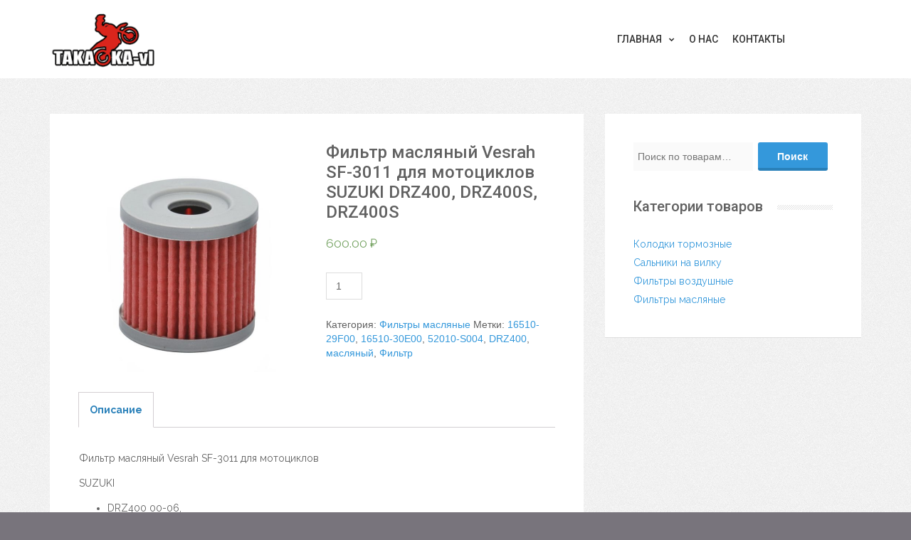

--- FILE ---
content_type: text/html; charset=UTF-8
request_url: http://takaoka-vl.ru/product/filtr-masljanyj-vesrah-sf-3011-dlja-motociklov-suzuki-drz400-drz400s-drz400s/
body_size: 7235
content:
<!DOCTYPE html>
<html lang="ru-RU">
<head>
   
<meta http-equiv="Content-Type" content="text/html; charset=UTF-8" />

<meta name="viewport" content="width=device-width, initial-scale=1.0, maximum-scale=1.2, user-scalable=yes" />

<title>Фильтр масляный Vesrah SF-3011 для мотоциклов SUZUKI DRZ400, DRZ400S, DRZ400S &#8212; takaoka-vl.ru</title>
<link rel='dns-prefetch' href='//fonts.googleapis.com' />
<link rel='dns-prefetch' href='//s.w.org' />
<link rel="alternate" type="application/rss+xml" title="takaoka-vl.ru &raquo; Лента" href="http://takaoka-vl.ru/feed/" />
<link rel="alternate" type="application/rss+xml" title="takaoka-vl.ru &raquo; Лента комментариев" href="http://takaoka-vl.ru/comments/feed/" />
		<script type="text/javascript">
			window._wpemojiSettings = {"baseUrl":"https:\/\/s.w.org\/images\/core\/emoji\/2.3\/72x72\/","ext":".png","svgUrl":"https:\/\/s.w.org\/images\/core\/emoji\/2.3\/svg\/","svgExt":".svg","source":{"concatemoji":"http:\/\/takaoka-vl.ru\/wp-includes\/js\/wp-emoji-release.min.js?ver=4.8.10"}};
			!function(a,b,c){function d(a){var b,c,d,e,f=String.fromCharCode;if(!k||!k.fillText)return!1;switch(k.clearRect(0,0,j.width,j.height),k.textBaseline="top",k.font="600 32px Arial",a){case"flag":return k.fillText(f(55356,56826,55356,56819),0,0),b=j.toDataURL(),k.clearRect(0,0,j.width,j.height),k.fillText(f(55356,56826,8203,55356,56819),0,0),c=j.toDataURL(),b!==c&&(k.clearRect(0,0,j.width,j.height),k.fillText(f(55356,57332,56128,56423,56128,56418,56128,56421,56128,56430,56128,56423,56128,56447),0,0),b=j.toDataURL(),k.clearRect(0,0,j.width,j.height),k.fillText(f(55356,57332,8203,56128,56423,8203,56128,56418,8203,56128,56421,8203,56128,56430,8203,56128,56423,8203,56128,56447),0,0),c=j.toDataURL(),b!==c);case"emoji4":return k.fillText(f(55358,56794,8205,9794,65039),0,0),d=j.toDataURL(),k.clearRect(0,0,j.width,j.height),k.fillText(f(55358,56794,8203,9794,65039),0,0),e=j.toDataURL(),d!==e}return!1}function e(a){var c=b.createElement("script");c.src=a,c.defer=c.type="text/javascript",b.getElementsByTagName("head")[0].appendChild(c)}var f,g,h,i,j=b.createElement("canvas"),k=j.getContext&&j.getContext("2d");for(i=Array("flag","emoji4"),c.supports={everything:!0,everythingExceptFlag:!0},h=0;h<i.length;h++)c.supports[i[h]]=d(i[h]),c.supports.everything=c.supports.everything&&c.supports[i[h]],"flag"!==i[h]&&(c.supports.everythingExceptFlag=c.supports.everythingExceptFlag&&c.supports[i[h]]);c.supports.everythingExceptFlag=c.supports.everythingExceptFlag&&!c.supports.flag,c.DOMReady=!1,c.readyCallback=function(){c.DOMReady=!0},c.supports.everything||(g=function(){c.readyCallback()},b.addEventListener?(b.addEventListener("DOMContentLoaded",g,!1),a.addEventListener("load",g,!1)):(a.attachEvent("onload",g),b.attachEvent("onreadystatechange",function(){"complete"===b.readyState&&c.readyCallback()})),f=c.source||{},f.concatemoji?e(f.concatemoji):f.wpemoji&&f.twemoji&&(e(f.twemoji),e(f.wpemoji)))}(window,document,window._wpemojiSettings);
		</script>
		<style type="text/css">
img.wp-smiley,
img.emoji {
	display: inline !important;
	border: none !important;
	box-shadow: none !important;
	height: 1em !important;
	width: 1em !important;
	margin: 0 .07em !important;
	vertical-align: -0.1em !important;
	background: none !important;
	padding: 0 !important;
}
</style>
<link rel='stylesheet' id='contact-form-7-css'  href='http://takaoka-vl.ru/wp-content/plugins/contact-form-7/includes/css/styles.css?ver=4.9.2' type='text/css' media='all' />
<link rel='stylesheet' id='wip_woocarousel_lite_slick.css-css'  href='http://takaoka-vl.ru/wp-content/plugins/wip-woocarousel-lite/assets/css/slick.css' type='text/css' media='all' />
<link rel='stylesheet' id='wip_woocarousel_lite_style.css-css'  href='http://takaoka-vl.ru/wp-content/plugins/wip-woocarousel-lite/assets/css/woocarousel.css' type='text/css' media='all' />
<link rel='stylesheet' id='woocommerce-layout-css'  href='http://takaoka-vl.ru/wp-content/plugins/woocommerce/assets/css/woocommerce-layout.css?ver=3.2.6' type='text/css' media='all' />
<link rel='stylesheet' id='woocommerce-smallscreen-css'  href='http://takaoka-vl.ru/wp-content/plugins/woocommerce/assets/css/woocommerce-smallscreen.css?ver=3.2.6' type='text/css' media='only screen and (max-width: 768px)' />
<link rel='stylesheet' id='woocommerce-general-css'  href='http://takaoka-vl.ru/wp-content/plugins/woocommerce/assets/css/woocommerce.css?ver=3.2.6' type='text/css' media='all' />
<link rel='stylesheet' id='bootstrap.min-css'  href='http://takaoka-vl.ru/wp-content/themes/alhena-lite/assets/css/bootstrap.min.css?ver=4.8.10' type='text/css' media='all' />
<link rel='stylesheet' id='font-awesome.min-css'  href='http://takaoka-vl.ru/wp-content/themes/alhena-lite/assets/css/font-awesome.min.css?ver=4.8.10' type='text/css' media='all' />
<link rel='stylesheet' id='prettyPhoto-css'  href='http://takaoka-vl.ru/wp-content/themes/alhena-lite/assets/css/prettyPhoto.css?ver=4.8.10' type='text/css' media='all' />
<link rel='stylesheet' id='template-css'  href='http://takaoka-vl.ru/wp-content/themes/alhena-lite/assets/css/template.css?ver=4.8.10' type='text/css' media='all' />
<link rel='stylesheet' id='woocommerce-css'  href='http://takaoka-vl.ru/wp-content/themes/alhena-lite/assets/css/woocommerce.css?ver=4.8.10' type='text/css' media='all' />
<link rel='stylesheet' id='alhenalite-style-css'  href='http://takaoka-vl.ru/wp-content/themes/alhena-lite/style.css?ver=4.8.10' type='text/css' media='all' />
<link rel='stylesheet' id='alhenalite blue-css'  href='http://takaoka-vl.ru/wp-content/themes/alhena-lite/assets/skins/blue.css?ver=4.8.10' type='text/css' media='all' />
<link rel='stylesheet' id='google-fonts-css'  href='//fonts.googleapis.com/css?family=Raleway%3A400%2C700%2C500%2C600%2C300%2C200%2C100%2C800%2C900%7CRoboto%3A400%2C700%2C400italic%2C500%2C500italic%2C300italic%2C300%2C100italic%2C100%2C700italic%2C900%2C900italic%7CKristi&#038;subset=latin%2Clatin-ext&#038;ver=4.8.10' type='text/css' media='all' />
<script type='text/javascript' src='http://takaoka-vl.ru/wp-includes/js/jquery/jquery.js?ver=1.12.4'></script>
<script type='text/javascript' src='http://takaoka-vl.ru/wp-includes/js/jquery/jquery-migrate.min.js?ver=1.4.1'></script>
<!--[if IE 8]>
<script type='text/javascript' src='http://takaoka-vl.ru/wp-content/themes/alhena-lite/assets/scripts/html5.js?ver=4.8.10'></script>
<![endif]-->
<!--[if IE 8]>
<script type='text/javascript' src='http://takaoka-vl.ru/wp-content/themes/alhena-lite/assets/scripts/selectivizr-min.js?ver=4.8.10'></script>
<![endif]-->
<link rel='https://api.w.org/' href='http://takaoka-vl.ru/wp-json/' />
<link rel="EditURI" type="application/rsd+xml" title="RSD" href="http://takaoka-vl.ru/xmlrpc.php?rsd" />
<link rel="wlwmanifest" type="application/wlwmanifest+xml" href="http://takaoka-vl.ru/wp-includes/wlwmanifest.xml" /> 
<meta name="generator" content="WordPress 4.8.10" />
<meta name="generator" content="WooCommerce 3.2.6" />
<link rel='shortlink' href='http://takaoka-vl.ru/?p=286' />
<link rel="alternate" type="application/json+oembed" href="http://takaoka-vl.ru/wp-json/oembed/1.0/embed?url=http%3A%2F%2Ftakaoka-vl.ru%2Fproduct%2Ffiltr-masljanyj-vesrah-sf-3011-dlja-motociklov-suzuki-drz400-drz400s-drz400s%2F" />
<link rel="alternate" type="text/xml+oembed" href="http://takaoka-vl.ru/wp-json/oembed/1.0/embed?url=http%3A%2F%2Ftakaoka-vl.ru%2Fproduct%2Ffiltr-masljanyj-vesrah-sf-3011-dlja-motociklov-suzuki-drz400-drz400s-drz400s%2F&#038;format=xml" />

<style type="text/css">

nav#mainmenu ul li a { font-size:14px; } nav#mainmenu ul li a { font-weight:500;}nav#mainmenu ul li a { text-transform:uppercase;}
</style>
    
	<noscript><style>.woocommerce-product-gallery{ opacity: 1 !important; }</style></noscript>
	<style type="text/css" id="custom-background-css">
body.custom-background { background-color: #78747c; }
</style>
<link rel="icon" href="http://takaoka-vl.ru/wp-content/uploads/2017/07/cropped-logo-e1499189575546-32x32.png" sizes="32x32" />
<link rel="icon" href="http://takaoka-vl.ru/wp-content/uploads/2017/07/cropped-logo-e1499189575546-192x192.png" sizes="192x192" />
<link rel="apple-touch-icon-precomposed" href="http://takaoka-vl.ru/wp-content/uploads/2017/07/cropped-logo-e1499189575546-180x180.png" />
<meta name="msapplication-TileImage" content="http://takaoka-vl.ru/wp-content/uploads/2017/07/cropped-logo-e1499189575546-270x270.png" />

</head>

<body class="product-template-default single single-product postid-286 custom-background custombody woocommerce woocommerce-page light">

<div id="wrapper">

    <header class="header" >
    
        <div class="container" >
        
            <div class="row">
            
                <div class="col-md-2" >
                
                    <div id="logo">
                            
                        <a href="http://takaoka-vl.ru" title="takaoka-vl.ru"><img src='http://takaoka-vl.ru/wp-content/uploads/2017/07/logo-e1499189575546.png' alt='logo'></a>    
                    </div>
                    
                </div>
                
				<div class="col-md-1 right">
        <section class="header-cart">
        
            <a class="cart-contents" href="http://takaoka-vl.ru/korzina/" title="View your shopping cart">
                
                <i class="fa fa-shopping-cart"></i> 
                <span class="cart-count">0</span>
    
            </a>
                        
            <div class="header-cart-widget">
            
                <div class="widget woocommerce widget_shopping_cart"><div class="widget_shopping_cart_content"></div></div>            
            </div>
            
        </section>
    
</div>
				<div class="col-md-9">
                    
                    <nav id="mainmenu">
                        
						<ul id="menu-menu-1" class="menu"><li id="menu-item-70" class="menu-item menu-item-type-post_type menu-item-object-page menu-item-home menu-item-has-children current_page_parent menu-item-70"><a href="http://takaoka-vl.ru/">Главная</a>
<ul  class="sub-menu">
	<li id="menu-item-99" class="menu-item menu-item-type-taxonomy menu-item-object-product_cat current-product-ancestor current-menu-parent current-product-parent menu-item-99"><a href="http://takaoka-vl.ru/product-category/oil-filters/">Фильтры масляные</a></li>
	<li id="menu-item-100" class="menu-item menu-item-type-taxonomy menu-item-object-product_cat menu-item-100"><a href="http://takaoka-vl.ru/product-category/break-pads/">Колодки тормозные</a></li>
</ul>
</li>
<li id="menu-item-20" class="menu-item menu-item-type-post_type menu-item-object-page menu-item-20"><a href="http://takaoka-vl.ru/o-nas/">о Нас</a></li>
<li id="menu-item-9" class="menu-item menu-item-type-post_type menu-item-object-page menu-item-9"><a href="http://takaoka-vl.ru/kontakty/">Контакты</a></li>
</ul>                    
                    </nav> 
                                   
                </div>
                
            </div>
            
        </div>
        
    </header>
	
		
	<div class="container">
	
		<div class="row">
		
			<div class="col-md-8 right-sidebar product-wrapper" >
	

		
			

<div id="product-286" class="post-286 product type-product status-publish has-post-thumbnail product_cat-oil-filters product_tag-16510-29f00 product_tag-16510-30e00 product_tag-52010-s004 product_tag-drz400 product_tag-masljanyj product_tag-filtr first instock taxable shipping-taxable purchasable product-type-simple">

	<div class="product-content">
    
	<div class="woocommerce-product-gallery woocommerce-product-gallery--with-images woocommerce-product-gallery--columns-4 images" data-columns="4" style="opacity: 0; transition: opacity .25s ease-in-out;">
	<figure class="woocommerce-product-gallery__wrapper">
		<div data-thumb="http://takaoka-vl.ru/wp-content/uploads/2017/08/51qy533AX7L._SL1200_-180x180.jpg" class="product-thumbnail woocommerce-product-gallery__image"><a data-rel="prettyPhoto[product-gallery]" href="http://takaoka-vl.ru/wp-content/uploads/2017/08/51qy533AX7L._SL1200_.jpg"><img src="http://takaoka-vl.ru/wp-content/uploads/2017/08/51qy533AX7L._SL1200_-600x600.jpg" class="attachment-shop_single size-shop_single wp-post-image" alt="" title="51qy533AX7L._SL1200_" data-caption="" data-src="http://takaoka-vl.ru/wp-content/uploads/2017/08/51qy533AX7L._SL1200_.jpg" data-large_image="http://takaoka-vl.ru/wp-content/uploads/2017/08/51qy533AX7L._SL1200_.jpg" data-large_image_data-large_image_srcset="http://takaoka-vl.ru/wp-content/uploads/2017/08/51qy533AX7L._SL1200_-600x600.jpg 600w, http://takaoka-vl.ru/wp-content/uploads/2017/08/51qy533AX7L._SL1200_-150x150.jpg 150w, http://takaoka-vl.ru/wp-content/uploads/2017/08/51qy533AX7L._SL1200_-180x180.jpg 180w, http://takaoka-vl.ru/wp-content/uploads/2017/08/51qy533AX7L._SL1200_-300x300.jpg 300w" sizes="(max-width: 600px) 100vw, 600px" /></a></div>	</figure>
</div>
	<div class="summary entry-summary">

		<h1 itemprop="name" class="product-title">Фильтр масляный Vesrah SF-3011 для мотоциклов SUZUKI DRZ400, DRZ400S, DRZ400S</h1>
<p class="price"><span class="woocommerce-Price-amount amount">600.00&nbsp;<span class="woocommerce-Price-currencySymbol">&#8381;</span></span></p>

	
	<form class="cart" method="post" enctype='multipart/form-data'>
			<div class="quantity">
		<label class="screen-reader-text" for="quantity_69706bab13dc9">Количество</label>
		<input type="number" id="quantity_69706bab13dc9" class="input-text qty text" step="1" min="1" max="" name="quantity" value="1" title="Кол-во" size="4" pattern="[0-9]*" inputmode="numeric" />
	</div>
	
		<button type="submit" name="add-to-cart" value="286" class="single_add_to_cart_button button alt">В корзину</button>

			</form>

	
<div class="product_meta">

	
	
	<span class="posted_in">Категория: <a href="http://takaoka-vl.ru/product-category/oil-filters/" rel="tag">Фильтры масляные</a></span>
	<span class="tagged_as">Метки: <a href="http://takaoka-vl.ru/product-tag/16510-29f00/" rel="tag">16510-29F00</a>, <a href="http://takaoka-vl.ru/product-tag/16510-30e00/" rel="tag">16510-30E00</a>, <a href="http://takaoka-vl.ru/product-tag/52010-s004/" rel="tag">52010-S004</a>, <a href="http://takaoka-vl.ru/product-tag/drz400/" rel="tag">DRZ400</a>, <a href="http://takaoka-vl.ru/product-tag/masljanyj/" rel="tag">масляный</a>, <a href="http://takaoka-vl.ru/product-tag/filtr/" rel="tag">Фильтр</a></span>
	
</div>


	</div><!-- .summary -->

	
	<div class="woocommerce-tabs">
		<ul class="tabs">
			
				<li class="description_tab">
					<a href="#tab-description">Описание</a>
				</li>

					</ul>
		
			<div class="panel entry-content" id="tab-description">
				<p>Фильтр масляный Vesrah SF-3011 для мотоциклов</p>
<p>SUZUKI</p>
<ul>
<li>DRZ400 00-06,</li>
<li>DRZ400E 00-07,</li>
<li>DRZ400S 00-13,</li>
<li>DRZ400SM 05-13,</li>
</ul>
<p>KAWASAKI</p>
<ul>
<li>KLX400SR 03-04</li>
</ul>
<p>квадроциклов</p>
<ul>
<li>SUZUKI LT-R450 QuadRacer 06-10,</li>
<li>LT-Z400Z QuadSport 04, 12-13</li>
</ul>
<p>OEM номер 16510-29F00, 16510-30E00, 52010-S004</p>
			</div>

			</div>


	<div class="clear"></div>
	</div>

    <div class="related-products">

	<section class="related products">

		<h2>Related products</h2>

		
<div class="clear"></div>

<div class="row masonry">
			
				
<article class="product-container masonry-element col-md-4">

	<div class="product-thumbnail">

        <img src="//takaoka-vl.ru/wp-content/uploads/16510-05240-300x300.png" class="attachment-shop_catalog size-shop_catalog wp-post-image" alt="" srcset="//takaoka-vl.ru/wp-content/uploads/16510-05240-300x300.png 300w, //takaoka-vl.ru/wp-content/uploads/16510-05240-150x150.png 150w, //takaoka-vl.ru/wp-content/uploads/16510-05240-180x180.png 180w, //takaoka-vl.ru/wp-content/uploads/16510-05240-600x600.png 600w" sizes="(max-width: 300px) 100vw, 300px" />        
	</div>

    <div class="product-content">
    
		<a href="http://takaoka-vl.ru/product/filtr-masljanyj-dlja-motociklov-suzuki-an125-vecstar-an150-vecstar/" class="woocommerce-LoopProduct-link woocommerce-loop-product__link">        
			        
 			<h3 class="product-title"><a href="http://takaoka-vl.ru/product/filtr-masljanyj-dlja-motociklov-suzuki-an125-vecstar-an150-vecstar/">Фильтр масляный для мотоциклов Suzuki AN125 Vecstar, AN150 Vecstar</a></h3>
                
			
	<span class="price"><span class="woocommerce-Price-amount amount">1 000.00&nbsp;<span class="woocommerce-Price-currencySymbol">&#8381;</span></span></span>
        
		</a><a rel="nofollow" href="/product/filtr-masljanyj-vesrah-sf-3011-dlja-motociklov-suzuki-drz400-drz400s-drz400s/?add-to-cart=8088" data-quantity="1" data-product_id="8088" data-product_sku="" class="button product_type_simple add_to_cart_button ajax_add_to_cart">В корзину</a>	
    </div>
    
</article>
			
				
<article class="product-container masonry-element col-md-4">

	<div class="product-thumbnail">

        <img src="//takaoka-vl.ru/wp-content/uploads/2017/07/PF3007_1-300x300.jpg" class="attachment-shop_catalog size-shop_catalog wp-post-image" alt="" srcset="//takaoka-vl.ru/wp-content/uploads/2017/07/PF3007_1-300x300.jpg 300w, //takaoka-vl.ru/wp-content/uploads/2017/07/PF3007_1-150x150.jpg 150w, //takaoka-vl.ru/wp-content/uploads/2017/07/PF3007_1-180x180.jpg 180w, //takaoka-vl.ru/wp-content/uploads/2017/07/PF3007_1.jpg 500w" sizes="(max-width: 300px) 100vw, 300px" />        
	</div>

    <div class="product-content">
    
		<a href="http://takaoka-vl.ru/product/pf3007/" class="woocommerce-LoopProduct-link woocommerce-loop-product__link">        
			        
 			<h3 class="product-title"><a href="http://takaoka-vl.ru/product/pf3007/">Фильтр масляный PFP PF-3007</a></h3>
                
			
	<span class="price"><span class="woocommerce-Price-amount amount">700.00&nbsp;<span class="woocommerce-Price-currencySymbol">&#8381;</span></span></span>
        
		</a><a rel="nofollow" href="/product/filtr-masljanyj-vesrah-sf-3011-dlja-motociklov-suzuki-drz400-drz400s-drz400s/?add-to-cart=114" data-quantity="1" data-product_id="114" data-product_sku="" class="button product_type_simple add_to_cart_button ajax_add_to_cart">В корзину</a>	
    </div>
    
</article>
			
				
<article class="product-container masonry-element col-md-4">

	<div class="product-thumbnail">

        <img src="//takaoka-vl.ru/wp-content/uploads/2017/07/DSC_0703-300x300.jpg" class="attachment-shop_catalog size-shop_catalog wp-post-image" alt="" srcset="//takaoka-vl.ru/wp-content/uploads/2017/07/DSC_0703-300x300.jpg 300w, //takaoka-vl.ru/wp-content/uploads/2017/07/DSC_0703-150x150.jpg 150w, //takaoka-vl.ru/wp-content/uploads/2017/07/DSC_0703-180x180.jpg 180w, //takaoka-vl.ru/wp-content/uploads/2017/07/DSC_0703-600x600.jpg 600w" sizes="(max-width: 300px) 100vw, 300px" />        
	</div>

    <div class="product-content">
    
		<a href="http://takaoka-vl.ru/product/filtr-vozdushnyj-dlja-motociklov-kawasaki-eliminator-250-kle400-kle500/" class="woocommerce-LoopProduct-link woocommerce-loop-product__link">        
			        
 			<h3 class="product-title"><a href="http://takaoka-vl.ru/product/filtr-vozdushnyj-dlja-motociklov-kawasaki-eliminator-250-kle400-kle500/">Фильтр воздушный для мотоциклов Kawasaki Eliminator 250 KLE400 KLE500</a></h3>
                
			
	<span class="price"><span class="woocommerce-Price-amount amount">2 200.00&nbsp;<span class="woocommerce-Price-currencySymbol">&#8381;</span></span></span>
        
		</a><a rel="nofollow" href="/product/filtr-masljanyj-vesrah-sf-3011-dlja-motociklov-suzuki-drz400-drz400s-drz400s/?add-to-cart=6018" data-quantity="1" data-product_id="6018" data-product_sku="" class="button product_type_simple add_to_cart_button ajax_add_to_cart">В корзину</a>	
    </div>
    
</article>
			
				
<article class="product-container masonry-element col-md-4">

	<div class="product-thumbnail">

        <img src="//takaoka-vl.ru/wp-content/uploads/2017/07/PF4004_1-300x300.jpg" class="attachment-shop_catalog size-shop_catalog wp-post-image" alt="" srcset="//takaoka-vl.ru/wp-content/uploads/2017/07/PF4004_1-300x300.jpg 300w, //takaoka-vl.ru/wp-content/uploads/2017/07/PF4004_1-150x150.jpg 150w, //takaoka-vl.ru/wp-content/uploads/2017/07/PF4004_1-180x180.jpg 180w, //takaoka-vl.ru/wp-content/uploads/2017/07/PF4004_1.jpg 500w" sizes="(max-width: 300px) 100vw, 300px" />        
	</div>

    <div class="product-content">
    
		<a href="http://takaoka-vl.ru/product/filtr-masljanyj-pfp-pf4004/" class="woocommerce-LoopProduct-link woocommerce-loop-product__link">        
			        
 			<h3 class="product-title"><a href="http://takaoka-vl.ru/product/filtr-masljanyj-pfp-pf4004/">Фильтр масляный PFP PF-4004</a></h3>
                
			
	<span class="price"><span class="woocommerce-Price-amount amount">600.00&nbsp;<span class="woocommerce-Price-currencySymbol">&#8381;</span></span></span>
        
		</a><a rel="nofollow" href="/product/filtr-masljanyj-vesrah-sf-3011-dlja-motociklov-suzuki-drz400-drz400s-drz400s/?add-to-cart=277" data-quantity="1" data-product_id="277" data-product_sku="" class="button product_type_simple add_to_cart_button ajax_add_to_cart">В корзину</a>	
    </div>
    
</article>
			
		
</div>
	</section>

    
	</div>
    
</div><!-- #product-286 -->


		
		
			</div>
			
			
	<div class="col-md-4">
                
		<div class="row">
            
			<div id="sidebar" class="col-md-12">
                        
				<div class="sidebar-box">

					<div id="woocommerce_product_search-2" class="post-article widget-box woocommerce widget_product_search"><form role="search" method="get" class="woocommerce-product-search" action="http://takaoka-vl.ru/">
	<label class="screen-reader-text" for="woocommerce-product-search-field-0">Искать:</label>
	<input type="search" id="woocommerce-product-search-field-0" class="search-field" placeholder="Поиск по товарам&hellip;" value="" name="s" />
	<input type="submit" value="Поиск" />
	<input type="hidden" name="post_type" value="product" />
</form>
</div><div id="woocommerce_product_categories-2" class="post-article widget-box woocommerce widget_product_categories"><header class="title"><div class="line"><h3>Категории товаров</h3></div></header><ul class="product-categories"><li class="cat-item cat-item-18"><a href="http://takaoka-vl.ru/product-category/break-pads/">Колодки тормозные</a></li>
<li class="cat-item cat-item-21"><a href="http://takaoka-vl.ru/product-category/oil-seal/">Сальники на вилку</a></li>
<li class="cat-item cat-item-19"><a href="http://takaoka-vl.ru/product-category/air-elements/">Фильтры воздушные</a></li>
<li class="cat-item cat-item-17 current-cat"><a href="http://takaoka-vl.ru/product-category/oil-filters/">Фильтры масляные</a></li>
</ul></div>
				</div>
                        
			</div>
            
		</div>
                    
	</div>
    
	
		</div>
		
	</div>
    
	
		<script type="text/javascript">
	
			jQuery.noConflict()(function($){
						
				function wip_masonry() {
							
					if ( $(window).width() >= 992 ) {
	
						$('.row.masonry').imagesLoaded(function () {
	
							$('.row.masonry').masonry({
								itemSelector: '.masonry-element',
								isAnimated: true
							});
	
						});
		
					} 
								
					else {
								
						$('.row.masonry').masonry( 'destroy' );
		
					}
		
				}
						
				$(window).resize(function(){
					wip_masonry();
				});
							
				$(window).load(function($) {
					wip_masonry();
				});
					
			});
						
		</script>
		
    
    <!-- FOOTER WIDGET -->

    <section id="footer-box" >
        <div class="container">
            <div class="row">

			
            </div>
        </div>
    </section>

	<!--  END FOOTER WIDGET -->


    <footer id="footer">
       
        <div class="container">
        
             <div class="row copyright" >
             
                <div class="col-md-6" >
                
                    <p>
                    
                                                  Copyright takaoka-vl.ru 2026 
                         
                       <a href="tel:79025576964" style="margin-left: 20px; margin-right: 20px;">+7-902-557-69-64</a>
                       <a href="mailto:info@takaoka-vl.ru">info@takaoka-vl.ru</a>
                    </p>
                
                </div>
                
                <div class="col-md-6" >
                    
                    <div class="socials">  </div>
    
                </div>
            
            </div>
        
        </div>
    
    </footer>

</div>

<script type="application/ld+json">{"@context":"https:\/\/schema.org\/","@type":"Product","@id":"http:\/\/takaoka-vl.ru\/product\/filtr-masljanyj-vesrah-sf-3011-dlja-motociklov-suzuki-drz400-drz400s-drz400s\/","name":"\u0424\u0438\u043b\u044c\u0442\u0440 \u043c\u0430\u0441\u043b\u044f\u043d\u044b\u0439 Vesrah SF-3011 \u0434\u043b\u044f \u043c\u043e\u0442\u043e\u0446\u0438\u043a\u043b\u043e\u0432 SUZUKI DRZ400, DRZ400S, DRZ400S","image":"http:\/\/takaoka-vl.ru\/wp-content\/uploads\/2017\/08\/51qy533AX7L._SL1200_.jpg","description":"\u0424\u0438\u043b\u044c\u0442\u0440 \u043c\u0430\u0441\u043b\u044f\u043d\u044b\u0439 Vesrah SF-3011 \u0434\u043b\u044f \u043c\u043e\u0442\u043e\u0446\u0438\u043a\u043b\u043e\u0432 SUZUKI DRZ400 00-06, DRZ400E 00-07, DRZ400S 00-13, DRZ400SM 05-13, KAWASAKI KLX400SR 03-04 \u043a\u0432\u0430\u0434\u0440\u043e\u0446\u0438\u043a\u043b\u043e\u0432 SUZUKI LT-R450 QuadRacer 06-10, LT-Z400Z QuadSport 04, 12-13 OEM \u043d\u043e\u043c\u0435\u0440 16510-29F00, 16510-30E00, 52010-S004","sku":"","offers":[{"@type":"Offer","price":"600.00","priceCurrency":"RUB","availability":"https:\/\/schema.org\/InStock","url":"http:\/\/takaoka-vl.ru\/product\/filtr-masljanyj-vesrah-sf-3011-dlja-motociklov-suzuki-drz400-drz400s-drz400s\/","seller":{"@type":"Organization","name":"takaoka-vl.ru","url":"http:\/\/takaoka-vl.ru"}}]}</script><script type='text/javascript'>
/* <![CDATA[ */
var wpcf7 = {"apiSettings":{"root":"http:\/\/takaoka-vl.ru\/wp-json\/contact-form-7\/v1","namespace":"contact-form-7\/v1"},"recaptcha":{"messages":{"empty":"\u041f\u043e\u0436\u0430\u043b\u0443\u0439\u0441\u0442\u0430, \u043f\u043e\u0434\u0442\u0432\u0435\u0440\u0434\u0438\u0442\u0435, \u0447\u0442\u043e \u0432\u044b \u043d\u0435 \u0440\u043e\u0431\u043e\u0442."}}};
/* ]]> */
</script>
<script type='text/javascript' src='http://takaoka-vl.ru/wp-content/plugins/contact-form-7/includes/js/scripts.js?ver=4.9.2'></script>
<script type='text/javascript' src='http://takaoka-vl.ru/wp-content/plugins/wip-woocarousel-lite/assets/js/jquery.slick.min.js?ver=4.8.10'></script>
<script type='text/javascript' src='http://takaoka-vl.ru/wp-content/plugins/wip-woocarousel-lite/assets/js/woocarousel.js?ver=4.8.10'></script>
<script type='text/javascript'>
/* <![CDATA[ */
var wc_add_to_cart_params = {"ajax_url":"\/wp-admin\/admin-ajax.php","wc_ajax_url":"http:\/\/takaoka-vl.ru\/?wc-ajax=%%endpoint%%","i18n_view_cart":"\u041f\u0440\u043e\u0441\u043c\u043e\u0442\u0440 \u043a\u043e\u0440\u0437\u0438\u043d\u044b","cart_url":"http:\/\/takaoka-vl.ru\/korzina\/","is_cart":"","cart_redirect_after_add":"no"};
/* ]]> */
</script>
<script type='text/javascript' src='http://takaoka-vl.ru/wp-content/plugins/woocommerce/assets/js/frontend/add-to-cart.min.js?ver=3.2.6'></script>
<script type='text/javascript'>
/* <![CDATA[ */
var wc_single_product_params = {"i18n_required_rating_text":"\u041f\u043e\u0436\u0430\u043b\u0443\u0439\u0441\u0442\u0430, \u043f\u043e\u0441\u0442\u0430\u0432\u044c\u0442\u0435 \u043e\u0446\u0435\u043d\u043a\u0443","review_rating_required":"yes","flexslider":{"rtl":false,"animation":"slide","smoothHeight":true,"directionNav":false,"controlNav":"thumbnails","slideshow":false,"animationSpeed":500,"animationLoop":false,"allowOneSlide":false},"zoom_enabled":"","photoswipe_enabled":"","photoswipe_options":{"shareEl":false,"closeOnScroll":false,"history":false,"hideAnimationDuration":0,"showAnimationDuration":0},"flexslider_enabled":""};
/* ]]> */
</script>
<script type='text/javascript' src='http://takaoka-vl.ru/wp-content/plugins/woocommerce/assets/js/frontend/single-product.min.js?ver=3.2.6'></script>
<script type='text/javascript' src='http://takaoka-vl.ru/wp-content/plugins/woocommerce/assets/js/jquery-blockui/jquery.blockUI.min.js?ver=2.70'></script>
<script type='text/javascript' src='http://takaoka-vl.ru/wp-content/plugins/woocommerce/assets/js/js-cookie/js.cookie.min.js?ver=2.1.4'></script>
<script type='text/javascript'>
/* <![CDATA[ */
var woocommerce_params = {"ajax_url":"\/wp-admin\/admin-ajax.php","wc_ajax_url":"http:\/\/takaoka-vl.ru\/?wc-ajax=%%endpoint%%"};
/* ]]> */
</script>
<script type='text/javascript' src='http://takaoka-vl.ru/wp-content/plugins/woocommerce/assets/js/frontend/woocommerce.min.js?ver=3.2.6'></script>
<script type='text/javascript'>
/* <![CDATA[ */
var wc_cart_fragments_params = {"ajax_url":"\/wp-admin\/admin-ajax.php","wc_ajax_url":"http:\/\/takaoka-vl.ru\/?wc-ajax=%%endpoint%%","fragment_name":"wc_fragments_34ecb358fa0a6dfb0b854db4d3650e08"};
/* ]]> */
</script>
<script type='text/javascript' src='http://takaoka-vl.ru/wp-content/plugins/woocommerce/assets/js/frontend/cart-fragments.min.js?ver=3.2.6'></script>
<script type='text/javascript' src='http://takaoka-vl.ru/wp-includes/js/comment-reply.min.js?ver=4.8.10'></script>
<script type='text/javascript' src='http://takaoka-vl.ru/wp-includes/js/jquery/ui/core.min.js?ver=1.11.4'></script>
<script type='text/javascript' src='http://takaoka-vl.ru/wp-includes/js/jquery/ui/widget.min.js?ver=1.11.4'></script>
<script type='text/javascript' src='http://takaoka-vl.ru/wp-includes/js/jquery/ui/tabs.min.js?ver=1.11.4'></script>
<script type='text/javascript' src='http://takaoka-vl.ru/wp-includes/js/imagesloaded.min.js?ver=3.2.0'></script>
<script type='text/javascript' src='http://takaoka-vl.ru/wp-includes/js/masonry.min.js?ver=3.3.2'></script>
<script type='text/javascript' src='http://takaoka-vl.ru/wp-content/themes/alhena-lite/assets/js/jquery.easing.1.3.js?ver=4.8.10'></script>
<script type='text/javascript' src='http://takaoka-vl.ru/wp-content/themes/alhena-lite/assets/js/jquery.prettyPhoto.js?ver=4.8.10'></script>
<script type='text/javascript' src='http://takaoka-vl.ru/wp-content/themes/alhena-lite/assets/js/jquery.tinynav.js?ver=4.8.10'></script>
<script type='text/javascript' src='http://takaoka-vl.ru/wp-content/themes/alhena-lite/assets/js/jquery.tipsy.js?ver=4.8.10'></script>
<script type='text/javascript' src='http://takaoka-vl.ru/wp-content/themes/alhena-lite/assets/js/jquery.wip.js?ver=4.8.10'></script>
<script type='text/javascript' src='http://takaoka-vl.ru/wp-includes/js/wp-embed.min.js?ver=4.8.10'></script>

</body>

</html>

--- FILE ---
content_type: text/css
request_url: http://takaoka-vl.ru/wp-content/themes/alhena-lite/assets/css/template.css?ver=4.8.10
body_size: 7807
content:
html { 
	height:100%;
	min-height:100%;
}

body { 
	min-height:100%;
	height:100%;
}

body.custombody { 
	background:url(../images/background/patterns/pattern1.jpg) repeat #f3f3f3 ;
}

/* ====================== START TYPOGRAPHY ====================== */

p, 
li, 
address, 
dd, 
blockquote, 
td, 
th,
.textwidget { 
	font-size:14px; 
	line-height:1.8em;
	font-family:'Raleway',Verdana, Geneva, sans-serif; 
	font-weight: normal;
}

body,
p,
a,
ul,
ol,
li,
address,
dd,
blockquote, 
td, 
th,
label,
.textwidget { 
	color:#616161;
	word-wrap: break-word;
}

ul.icons {
	padding:0 15px;
}

body.dark #top-box p, 
body.dark #top-box dl,
body.dark #top-box li, 
body.dark #top-box h3, 
body.dark #top-box .widget-box {
	color:#fff;
}

body.dark .slick-wrapper p,
body.dark .slick-wrapper .text,
body.dark .slick-wrapper .text p {
	color:#616161 !important;
}

body.light #top-box p, 
body.light #top-box dl,
body.light #top-box li, 
body.light #top-box h3, 
body.light #top-box .widget-box {
	color:#616161;
}

select, 
textarea,
input[type="text"], 
input[type="password"], 
input[type="datetime"], 
input[type="datetime-local"], 
input[type="date"], 
input[type="month"], 
input[type="time"], 
input[type="week"], 
input[type="number"], 
input[type="email"], 
input[type="url"], 
input[type="search"], 
input[type="tel"], 
input[type="color"], 
.uneditable-input {
	-webkit-border-radius: 0 !important;
	-moz-border-radius: !important;
	border-radius: !important;
}

h1,
h2,
h3,
h4,
h5,
h6,
.title h1,
.title h2,
.title h3,
.title h4,
.title h5,
.title h6 { 
	font-family:'Roboto',Verdana, Geneva, sans-serif;
	line-height: 28px;
	color:#616161;
}

.title h1,
.title h2,
.title h3,
.title h4,
.title h5,
.title h6 { 
	margin: 0;
}

h1 {
	font-size: 24px;
}
h2 {
	font-size: 22px;
}
h3 {
	font-size: 20px;
}
h4 {
	font-size: 18px;
}
h5 {
	font-size: 16px; 
}
h6 {
	font-size: 14px;
}

input, 
button, 
select, 
textarea {
	max-width: 100%;
}

select {
	width: 100%;
	height: 50px;
    padding: 8px 10px;
    background: #fff;
    color: #333;
    border-color: #ddd;
}

code {
	display:block;
	white-space:normal ;
	word-wrap: break-word;
}

iframe, 
embed, 
object, 
video,
img {
	max-width:100%;
	height:auto
}

.sticky {
}

.gallery-caption {
}

.bypostauthor {
}

/* ====================== END TYPOGRAPHY ====================== */

/* ====================== START ELEMENTS ====================== */

a { 
	color:#3498db;
	outline: none; 
	border:none;
	font-weight:normal; 
	text-decoration:none;
	-webkit-transition: all .3s ease;
	-moz-transition: all .3s ease;
	-o-transition: all .3s ease;
}

a:hover ,
a:active ,
a:focus {
	color:#2980b9;
	text-decoration:none;
	outline:none;
}

input:hover ,
input:active ,
input:focus {
	text-decoration:none !important;
	outline:none !important;
}


.clear { 
	clear:both;
}
.left {
	float:left;
}
.right {
	float:right;
}
.title i {
	padding: 0;
	margin: 0 10px 0 0;
	line-height: 50%;
}

::selection {
	background: #2980b9;
	color:#fff; 
	}
::-moz-selection {
	background: #2980b9;
	color:#fff; 
}

.select-menu {
	display:none;
	visibility:hidden;
}

span.messaggeok {
	font-weight:bold;
}
span.error {
	display:none;
	color:#b93333;
	font-weight:bold;
}

.title {
	overflow:hidden;
}

div.sharedaddy {
	margin-top:40px;
}

.read-more { 
	display:block;
	margin:30px 0 -15px 0;
}

.button {
	background-color:#3498db;
	border-bottom:4px solid #2980b9;
	padding:10px 15px 6px 15px;
	color:#fff;
	font-weight:bold;
	-webkit-border-radius: 3px;
	-moz-border-radius: 3px;
	border-radius: 3px;
	-webkit-transition: all .3s ease;
	-moz-transition: all .3s ease; 
	-o-transition: all .3s ease;
	text-align:center;
	position:relative;
	line-height: 1.6em;
	display:inline-block;
}

.button:hover {
	background:#2980b9;
	border-bottom:4px solid #2980b9 !important;
	color:#fff;
	text-decoration:none;
	border-bottom:none;
}

.portfolio_button {
	margin:45px 0 0 0;
}

form {
	margin:0 !important;
}

/* ====================== END ELEMENTS ====================== */

/* ====================== START SECTIONS ====================== */

#wrapper {
	position: relative;
	min-height:100%;
}

.header { 
	position:relative;
	text-align:center;
	margin:0 0 50px 0;
	padding:0;
	background:#333;
	min-height:90px;
}

.header .right {
	padding-left:0; 
}

#footer { 
	position:absolute;
	width:100%;
	background:#333;
	box-shadow: 0 1px 3px rgba(34, 25, 25, 0.4);
	-moz-box-shadow: 0 1px 2px rgba(34,25,25,0.4);
	-webkit-box-shadow: 0 1px 3px rgba(34, 25, 25, 0.4);
	bottom:0;
	margin-top:50px
}

#slogan {
	width:100%; 
	background:#3498db; 
	text-align:center;
	padding:60px 0; 
	color:#fff;
	position:relative;
	margin-top:-50px;
	margin-bottom:50px;
}

#slogan p {
	color:#fff;
	font-size:24px;
	font-family:'Roboto',Verdana, Geneva, sans-serif;
}

#slogan p a ,
#slogan h1 {
	color:#fff;
	font-weight:bold
}

#footer ul, 
#sidebar ul { 
	list-style:none;
	font-weight: normal;
	color:#fafafa;
	margin:0;
}
#footer a { 
	line-height:1.9em;
	-webkit-transition: all .3s ease;
}
#footer p,
#footer a {
	color:#fff;
}

#footer a:hover { 
	color:#2980b9;
}

#top-box,
#footer-box {
	margin:0;
	padding:0;
}

#top-box ul,
#footer-box ul,
#sidebar ul {
	margin:0;
	list-style:none;
	padding:0;
}

#top-box ul ul,
#footer-box ul ul,
#sidebar ul ul {
    margin: 15px 0;
}

#top-box li li a,
#footer-box li li a,
#sidebar li li a {
    font-size: 12px;
}

.col-md-8.left-sidebar {
	float:right;
}
.col-md-8.right-sidebar {
	float:left;
}

#sidebar .title h3 { 
	padding: 0;
	margin: 0;
	position:relative;
	line-height:20px !important;
}

#footer h4.title { 
	margin: 0;
	padding: 20px 0;
}

#footer select, 
#footer textarea,
#footer input[type="text"],
#footer input[type="password"],
#footer input[type="datetime"], 
#footer input[type="datetime-local"], 
#footer input[type="date"],
#footer input[type="month"],
#footer input[type="time"],
#footer input[type="week"],
#footer input[type="number"],
#footer input[type="email"],
#footer input[type="url"],
#footer input[type="search"],
#footer input[type="tel"],
#footer input[type="color"],
#footer .uneditable-input{
	-webkit-border-radius: 0;
	-moz-border-radius: 0;
	border-radius: 0;
	width:96%;
	padding: 5px 2%;
}

#footer p,
#footer li,
#footer address,
#footer dd,
#footer blockquote,
#footer td,
#footer th,
#footer .textwidget, 
#sidebar p,
#sidebar li,
#sidebar address,
#sidebar dd,
#sidebar blockquote,
#sidebar td,
#sidebar th,
#sidebar .textwidget { 
	line-height:1.9em;
	font-weight: normal;
}

#footer .title,
#footer p,
#footer li,
#footer address,
#footer dd,
#footer blockquote,
#footer td,
#footer th,
#footer .textwidget { 
	color:#fff;
}

#footer .copyright {
	padding: 10px 0;
	line-height:15px;
}

#footer .copyright p {
	margin:0;
}

#footer .widget {
	border-bottom: solid 1px #ff6644;
	margin-right:-20px;
	padding: 0 0 10px 0;
}

#back-to-top {
	position:fixed;
	bottom:15px;
	right:15px;
	display:none;
}

#back-to-top i{
	padding:10px;
	-webkit-transition: all .3s ease;
	-moz-transition: all .3s ease;
	-o-transition: all .3s ease;
	color:#fff;
	background:#3498db;
	-moz-border-radius: 4px;
	-webkit-border-radius: 4px;
	border-radius: 4px;
}

#back-to-top i.open,
#back-to-top i:hover {
	cursor:pointer;
	background:#2980b9;
	color:#fff;
}

.back-to-top {
	top: 15px;
	position: absolute;
	right: 15px;
	z-index:100000;
}

/* LOGO */

#logo { 
	position:relative; 
	display:block;
	text-align:left;
	line-height:80px;
	min-height:80px;
	padding:5px 0;
}
#logo a.logo { 
	font-family:'Kristi',Verdana, Geneva, sans-serif; 
	font-size:45px; 
	color:#fff; 
	text-decoration:none; 
	text-align:left;
	-webkit-transition: all .3s ease;
	-moz-transition: all .3s ease;
	-o-transition: all .3s ease;
} 
#logo a.logo:hover { 
	text-decoration:none;
	color:#fff;
	border-bottom:none;
}

/* ====================== END SECTIONS ====================== */

/* ====================== START NAV ====================== */

/* MAIN NAV */

nav#mainmenu { 
	text-align:right; 
	position:relative; 
	width:100%;
	height:90px;
}
nav#mainmenu ul { 
	list-style:none; 
	margin:0; 
	display:inline-block;
}
nav#mainmenu ul li {
	float:left; 
	position:relative; 
	display:block;
	text-align:right;
	font-size:inherit
}
nav#mainmenu ul li a   { 
	text-decoration:none; 
	display:block; 
	font-family:'Roboto',Verdana, Geneva, sans-serif;
	font-size:14px;
	padding:35px 10px;
	z-index:1; 
	color:#919191; 
	-webkit-transition: all .3s linear; 
	-moz-transition: all .3s linear; 
	-o-transition: all .3s linear;
}
nav#mainmenu ul li a:hover,
nav#mainmenu li:hover > a,
nav#mainmenu ul li.current-menu-item > a, 
nav#mainmenu ul li.current_page_item > a, 
nav#mainmenu ul li.current-menu-parent > a, 
nav#mainmenu ul li.current_page_ancestor > a, 
nav#mainmenu ul li.current-menu-ancestor > a { 
	color:#fff;
}


nav#mainmenu .sf-sub-indicator { 
	padding:0 0 0 10px; 
	float:right; 
	font-size:8px;
}

nav#mainmenu ul ul:before {
	content: '';
	display: inline-block;
	position: absolute;
	width: 0;
	height: 0;
	border-left: 8px solid transparent;
	border-right: 8px solid transparent;
	border-bottom: 8px solid #474747;
	top: -8px;
	left: 15px;
	z-index: 1000;
}

nav#mainmenu ul ul { 
	display:none; 
	position: absolute; 
	top:90px; 
	left:0; 
	background:#474747; 
	width:100%;
	min-width:190px;
	z-index:1001;
	box-shadow: 0 1px 3px rgba(34, 25, 25, 0.4);
	-moz-box-shadow: 0 1px 2px rgba(34,25,25,0.4);
	-webkit-box-shadow: 0 1px 3px rgba(34, 25, 25, 0.4);
	margin:0;
	padding:0;
}
 
nav#mainmenu ul ul li { 
	position:relative; 
	margin:0;
	width:100%;
	min-width:190px;
	padding:0;
}

nav#mainmenu ul ul li a { 
	text-decoration:none; 
	text-align:left; 
	display:block; 
	padding:15px 15px 0 15px !important;
	margin:0;
	text-transform:inherit; 
	text-shadow:inherit; 
	color:#919191; 
	font-weight:300;
	font-size:12px;
}

nav#mainmenu ul ul li:last-of-type a { 
	padding:15px !important;
}

nav#mainmenu ul ul li a:hover, 
nav#mainmenu ul ul li a:hover, 
nav#mainmenu ul ul li.current-menu-item > a,
nav#mainmenu ul ul li.current_page_item > a, 
nav#mainmenu ul ul li.current_page_ancestor > a, 
nav#mainmenu ul ul li.current_page_ancestor > a, 
nav#mainmenu ul ul li.current-menu-ancestor > a { 
	background:none !important; 
	color:#fff; 
	-webkit-border-radius: 0;
	-moz-border-radius: 0;
	border-radius: 0;
}

nav#mainmenu ul ul li ul { 
	top:0px !important; 
	left:190px; 
	border-top:solid 1px #474747;
}

nav#mainmenu ul ul li ul:before { 
	display:none;
}


.tinynav { display: none }

/* ====================== END NAV ====================== */

/* ====================== START CONTENT ====================== */

.post-container {
	margin-bottom:50px;
}

.masonry-layout,
.main-content.blog, 
.main-content.blog .post-container, 
.masonry-layout .post-container {
	margin-bottom:25px;
}

#top-box,
#footer-box {
	margin-bottom:0;
}

#top-box .widget-box,
#footer-box .post-container {
	margin-bottom:50px;
}

.post-article { 
	padding:45px;
	background:#fff;
	border-bottom:solid 1px #ddd; 
	word-wrap: break-word
}

.post-container.col-md-4 article.article, 
.post-container.col-md-3 article.article { 
	padding:30px;
}

.post-article .attachment p { 
	text-align:center;
}

.post-article .attachment .entry-info .entry-date { 
	margin:auto;
}

.post-article.aside p,
.post-article .category h1,
.post-article .portfolio h1,
.post-article .search h1{ 
	margin:0;
}

.post-article .category,
.post-article .category h1, 
.post-article .portfolio,
.post-article .portfolio h1,
.post-article .search,
.post-article .search h1 { 
	background:#333;
	color:#f1f1f1;
	text-align:center;
	font-weight:100
}
.post-article .category h1 a {
	color:#fff;
}

#sidebar .post-article,
#footer-box .post-article{
	-webkit-box-shadow: none;
	-moz-box-shadow: none;
	box-shadow: none;
}

.icon {
	width:90px;
	margin:15px 0;
	background:#fff;
	border:solid 1px #ddd;
	padding:4px;
}

.testimonial-thumb.icon {
	width:100%;
}

.testimonial-item p {
	margin-top:15px;
}

.post-article.quote p { 
	color:#fff;
	text-align:center;
}

.post-article.quote:hover { 
	background:#3498db;
}

.post-article .wp-post-image {
	z-index:999;
}

.contact-map {
	width:100%; 
	height:400px; 
	border-bottom:solid 1px #ccc;
	margin-top:-50px;
}

.embed-container,
.media-container, 
.video-container,
.maps-container {
	overflow: hidden; 
	position: relative;
	height:auto;
	max-height:100%;
}

.embed-container  {
	padding-bottom: 56.25%;
	height: 0;
	overflow: hidden;
}

.embed-container iframe, 
.embed-container object, 
.embed-container embed,
.embed-container video,
.video-thumb iframe, 
.video-thumb object, 
.video-thumb embed,
.maps-thumb iframe, 
.maps-thumb object, 
.maps-thumb embed {
	position: absolute;
	top: 0;
	left: 0;
	width: 100%;
	height: 100%;
	border:none;
}

.video-thumb,
.maps-thumb {
	padding-bottom: 56.25%;
	height: 0;
	overflow: hidden;
}

.soundcloud {
	margin:0 0 40px 0;
}
.col-md-4 .soundcloud {
	margin:0 0 20px 0;
}
.widget-box .soundcloud {
	margin:0;
}
.soundcloud iframe, 
.soundcloud object, 
.soundcloud embed {
	width: 100%;
	height:166px;
	border:none;
}

.media-container:after {
	content: '';
	display: inline-block;
	position: absolute;
	width: 0;
	height: 0;
	border-left: 10px solid transparent;
	border-right: 10px solid transparent;
	border-bottom: 10px solid #fff;
	bottom: 0px;
	left: 45px;
	z-index:1000;
}

.post_format-post-format-image .media-container.blog-section:after,
.post_format-post-format-image .media-container.blog-section:after {
	display:none;
	visibility:hidden;
}

.post-article .title h1 {
	font-style: normal;
	position:relative;
	color:#616161;
}

.post-article .title h1 a,
.post-article .title h3 a {
	color:#616161;
}

.post-article .title h1 a:hover ,
.post-article .title h3 a:hover {
	color:#2980b9;
}

.post-article .separator:after {
	background:url(../images/separator.png) repeat;
	width:100%;
	height:5px;
	content: '';
	display: inline-block;
	margin:0;
}

.post-article .container-fluid {
	padding:0;
	margin: 0 0 45px 0;
}
.post-article .container-fluid:last-child {
	padding:0;
	margin: 0;
}

.article-header {
	margin:0 0 20px 0; 
	color:#000; 
	position:relative;
	text-align:center;
}

.commentlist { 
	list-style:none;
	line-height:1px; 
	margin:0;
	padding:0
}

.commentlist ul { 
	list-style:none; 
	padding:0; 
	margin:0;
}
.comment-container { 
	margin:0 0 45px 0; 
	padding:25px 15px; 
	position: relative; 
	background:#fff;
	border:solid 1px #ddd;
}

.comment-avatar img { 
	padding:4px; 
	border:solid 1px #ddd; 
	float:left; 
}
.comment-text {
	position:relative; 
	margin-left:110px;
	border-left:solid 1px #ddd;
	padding:0 0 0 15px;
}

.comment-container .comment-date { 
	padding:10px 0;
}
.comment-avatar { 
	position:relative; 
	width:110px; 
	float:left;
}

.commentlist .pingback .comment-avatar img,
.commentlist .pingback .comment-avatar {
	display:none;
	overflow:hidden;
}
.commentlist .pingback .comment-text {
	margin-left:auto;
	border-left:0;
}

.comment-author .author { 
	display:block; 
	font-weight:bold;
}

.commentlist .children li {
	margin-left:110px;
}
.comment-notes { 
	margin:-30px 0 25px 0;
}

h3#reply-title, 
h3.comments { 
	font-weight: normal;
	font-weight: bold;
	text-transform: uppercase;
	padding: 0 0 5px 45px;
	height:45px;
	line-height:45px;
	background:url('../images/icons/comment.png') no-repeat center left; 
	margin:30px 0 45px 0;
}

h3#reply-title small, .logged-in-as { 
	font-weight: normal;
	font-weight: bold;
	text-transform: uppercase;
	margin:-20px 0 40px 0;
}

/* END COMMENT  */

/* START CONTACT FORM SHORTCODE / COMMENT FORM */

.woocommerce-product-search input[type=search],
#searchform input[type=text], 
#searchform input[type=text], 
#searchform textarea,
.comment-form input[type=text], 
.comment-form textarea {
	padding: 15px 2%;
	background:#fafafa;
	width: 96%; 
	margin:0 0 35px 0;
	-webkit-border-radius: 0;
	-moz-border-radius: 0;
	border-radius: 0;
	border:none;
}

.woocommerce-product-search input[type=submit],
#searchform input[type=submit],
.comment-form input[type=submit] {
	background:#3498db;
	border:none;
	outline:none;
	border-bottom:4px solid #2980b9;
	padding:10px 14px 6px 14px;
	color:#fff;
	font-weight:bold;
	-webkit-border-radius: 3px;
	-moz-border-radius: 3px;
	border-radius: 3px;
	margin:45px 0 -10px 0;
	-webkit-transition: all .3s ease;
	-moz-transition: all .3s ease; 
	-o-transition: all .3s ease;
	text-align:center;
	position:relative;
	display: block;
}

.woocommerce-product-search input[type=submit]:hover,
#searchform input[type=submit]:hover,
.comment-form input[type=submit]:hover {
	background:#2980b9;
	border-bottom:4px solid #2980b9;
	color:#fff;
	text-decoration:none;
}

.woocommerce-product-search,
.searchform {
	margin:15px 0 0 0;
}

#searchform input[type=submit],
.woocommerce-product-search input[type=submit]{
	width: 25%;
	margin:0;
	padding: 10px 1% 6px 1%;
	display:inline-block;
}

#searchform input[type=text],
.woocommerce-product-search input[type=search]{
	width: 70%;
	margin:0 1% 0 0;
	padding: 10px 2%;
	display:inline-block;
}
.col-md-12 #searchform #searchsubmit,
.col-md-12 .woocommerce-product-search input[type=submit] {
	width:15%;
}
.col-md-12 #searchform .input-search,
.col-md-12 .woocommerce-product-search input[type=search]  {
	width:80%;
}

.col-md-4 #searchform #searchsubmit,
.col-md-4 .woocommerce-product-search input[type=submit] {
	width:35%;
}
.col-md-4 #searchform .input-search,
.col-md-4 .woocommerce-product-search input[type=search] {
	width:60%;
}

#searchform .input-search:hover, 
#searchform .input-search:active, 
#searchform .input-search:focus ,
#searchform input[type=search]:hover, 
#searchform input[type=search]:active, 
#searchform input[type=search]:focus {
    outline:0px !important;
	-webkit-appearance:none;
	box-shadow: none;
	-moz-box-shadow: none;
	-webkit-box-shadow: none;
}
.logged-in-as a, 
#comments a {
	color:#616161;
}

#footer-box .contact-form input[type=text], .contact-form textarea,
.widget-box .contact-form input[type=text], .contact-form textarea {
	padding:10px 2%;
	margin:0 0 15px 0;
}

#footer-box .contact-form input[type=submit],
.widget-box .contact-form input[type=submit] {
	margin:0;
}

#footer-box .error,
.widget-box .error {
	margin-bottom:15px;
}

/* END CONTACT FORM SHORTCODE / COMMENT FORM */

/* START DEFAULT ELEMENTS */

/* BLOCKQUOTE */

article blockquote { 
	border-left: 4px solid #ff6644; 
	padding:0 35px; 
	position:relative; 
	margin-left:0px;
}

article blockquote p { 
	text-align:left; 
	line-height:1.6em; 	
}

blockquote h4.title a { 
	color:#333;
}

.col-md-4 article blockquote {
	margin:0;
	padding:0;
	border-left:none;
}

#top-box blockquote,
#footer-box blockquote,
#sidebar blockquote {
	padding:0;
	margin:0;
}

#sidebar blockquote,
#footer-box blockquote{
	border:none;
	-webkit-box-shadow: noner;
	-moz-box-shadow: none;
	box-shadow: none;
}
#sidebar blockquote {
	padding:0 5px 5px 5px;
	border:solid 1px #ddd;
}

#top-box blockquote {
	background:#fff;
	border-bottom:solid 1px #ddd;
	padding:25px;
}

#top-box blockquote h4.title,
#footer-box blockquote h4.title{
	line-height:1.4em !important;
	padding-bottom:0 !important;
	margin:0;
}

/* END BLOCKQUOTE */

.entry-info ul { 
	display:inline; 
	list-style:none;
}
.entry-info li { 
	display:inline;
}
.entry-info a { 
	display:inline;
	color:#616161;
}
.tags { 
	background:#fff;
	padding:0 15px;
}
.tags a { 
	font-weight:normal;
}
#sidebar .line { 
	margin:0 0 30px 0;
}
#masonry .col-md-4 .line {
	border:none;
}
.post-date {
	color:#fff; 
	text-align:left;
}
.post-article .post-date,
.widget-box .post-date {
	color:#000; 
}

.day { 
	line-height:1.1em;
}
.archive { 
	margin:0;
}

.col-md-4 .line .tags {
	padding:0;
}
.col-md-4 .entry-info {
	padding:0;
}


.col-md-4 .entry-info span, 
.col-md-4 .entry-info .entry-date, 
.col-md-4 .entry-info .entry-comments,
.col-md-4 .entry-info .entry-audio, 
.col-md-4 .entry-info .entry-quote,
.col-md-4 .entry-info .entry-aside,
.col-md-4 .entry-info .entry-link,
.col-md-4 .entry-info .entry-video,
.col-md-4 .entry-info .entry-article,
.col-md-4 .entry-info .entry-gallery{
	display:block;
	text-align:center;
	width:inherit;
	padding:inherit;
	margin:5px auto;
}

/* END DEFAULT ELEMENTS */

/* START DEFAULT STYLE */

.entry-tags { 
	border-bottom:solid 1px #ddd; 
	border-top:solid 1px #ddd; 
	position:relative; 
	font-weight:bold;
}
.entry-tags span { 
	font-weight:normal;
}

footer.post-tags {
	overflow:hidden;
	margin:40px 0 0 0;
}

footer.post-tags .line {
	margin:0;
}

.line {
	position:relative;
	z-index: 998;
	display:inline-block;
	margin:0 0 40px 0 ;
	min-height:11px;
	max-width:100%
}

.col-md-3 .line ,
.col-md-4 .line {
	margin:0 0 20px 0 ;
}

.line:before {
	content: '';
	position: absolute;
	top: 50%;
	left: 100%;
	margin-top: -2px;
	margin-left: 45px;
	width: 1170px;
	height: 7px;
	z-index: 998;
	background: url(../images/icons/dark_stripes.png) repeat;
}

body.single .full .line ,
body.single .left-sidebar .line ,
body.single .right-sidebar .line {
	margin:0 0 40px 0;
}

body.dark #top-box .line:before {
	background: url(../images/icons/light_stripes.png) repeat;
}

#sidebar .line:before {
	margin-left: 20px;
}

.col-md-4 .line:before {
	margin-left: 25px;
}


.title {
	position:relative;
}

.entry-info i {
	color: #717171;
	margin: 0 10px 0 0;
	line-height:21px
}

.entry-info {
	background:#fff;
	margin:0 0 30px 0;
	position:relative;
}

.entry-info span { 
	width:90px;
	margin-right:10px 
}

.slick-wrapper .entry-info span, 
.col-md-3 .entry-info span, 
.col-md-4 .entry-info span, 
.col-md-6 .entry-info span {
	display:block;
	text-align:center;
	width:inherit;
	padding:inherit;
	margin:5px auto;
}

.slick-wrapper .entry-info i, 
.col-md-3 .entry-info i  ,
.col-md-4 .entry-info i  ,
.col-md-6 .entry-info i  {
	line-height: 23px;
	position:absolute;
	left:0;
	margin:0;
	padding:0
}


/* END DEFAULT STYLE */

/* ===============================================
   IMAGE STYLE
   =============================================== */

img.alignnone,
img.size-auto, 
img.size-full, 
img.size-large, 
img.size-medium, 
.attachment img {
	max-width:100%; 
	height:auto;
}
.alignleft,
img.alignleft {
	display:inline;
	float:left;
	margin-right:24px;
	margin-top:4px;
}
.alignright, 
img.alignright {
	display:inline;
	float:right;
	margin-left:24px;
	margin-top:4px;
}

.aligncenter, 
div.aligncenter, 
img.aligncenter {
	display: block; 
	margin-left: auto ; 
	margin-right: auto ; 
	float:none;
}

img.alignleft, 
img.alignright, 
img.aligncenter {
	margin-bottom:12px;
}

.wp-caption {
	background:#f1f1f1;
	line-height:18px;
	margin-bottom:20px;
	max-width:558px ; 
	padding:4px;
	text-align:center;
}

.wp-caption img {
	margin: 2px 0 5px 0;
	width: 98%;
}

.wp-caption p.wp-caption-text {
	color:#888;
	margin:5px;
}

.wp-smiley {
	margin:0;
}

.screen-reader-text {
	clip: rect(1px, 1px, 1px, 1px);
	position: absolute !important;
	height: 1px;
	width: 1px;
	overflow: hidden;
}

.screen-reader-text:focus {
	background-color: #f1f1f1;
	border-radius: 3px;
	box-shadow: 0 0 2px 2px rgba(0, 0, 0, 0.6);
	clip: auto !important;
	color: #21759b;
	display: block;
	font-size: 14px;
	font-size: 0.875rem;
	font-weight: bold;
	height: auto;
	left: 5px;
	line-height: normal;
	padding: 15px 23px 14px;
	text-decoration: none;
	top: 5px;
	width: auto;
	z-index: 100000;
}

/* ===============================================
   WORDPRESS GALLERY SHORTCODE
   =============================================== */

.gallery {
	margin:15px auto;
}

.gallery .gallery-item {
	float:left;
	margin:0 10px 15px 0 !important;
	text-align:center;
	position:relative;
	outline: 1px solid #ddd;
	border: 4px solid #fff;
	background: #fff;
	overflow:hidden;
}

.gallery-item .gallery-caption {
	background-color: rgba(0, 0, 0, 0.7);
	-webkit-box-sizing: border-box;
	-moz-box-sizing:    border-box;
	box-sizing:         border-box;
	color: #fff;
	font-size: 12px;
	line-height: 1.5;
	margin: 0;
	max-height: 50%;
	padding: 6px 0;
	bottom:0;
	position: absolute;
	text-align: center;
	width: 100%;
	opacity: 0;
	filter: alpha(opacity=0);
	-webkit-transition: all .3s ease;
	-moz-transition: all .3s ease;
	-o-transition: all .3s ease;
}

.gallery-item:hover .gallery-caption {
	opacity: 1;
	filter: alpha(opacity=0);
}

.gallery-columns-1 .gallery-item {
	max-width: 100%;
}

.gallery-columns-2 .gallery-item {
	max-width: 48%;
	max-width: -webkit-calc(50% - 4px);
	max-width:         calc(50% - 4px);
}

.gallery-columns-3 .gallery-item {
	max-width: 32%;
	max-width: -webkit-calc(33.3% - 4px);
	max-width:         calc(33.3% - 4px);
}

.gallery-columns-4 .gallery-item {
	max-width: 23%;
	max-width: -webkit-calc(25% - 4px);
	max-width:         calc(25% - 4px);
}

.gallery-columns-5 .gallery-item {
	max-width: 19%;
	max-width: -webkit-calc(20% - 4px);
	max-width:         calc(20% - 4px);
}

.gallery-columns-6 .gallery-item {
	max-width: 15%;
	max-width: -webkit-calc(16.7% - 4px);
	max-width:         calc(16.7% - 4px);
}

.gallery-columns-7 .gallery-item {
	max-width: 13%;
	max-width: -webkit-calc(14.28% - 4px);
	max-width:         calc(14.28% - 4px);
}

.gallery-columns-8 .gallery-item {
	max-width: 11%;
	max-width: -webkit-calc(12.5% - 4px);
	max-width:         calc(12.5% - 4px);
}

.gallery-columns-9 .gallery-item {
	max-width: 9%;
	max-width: -webkit-calc(11.1% - 4px);
	max-width:         calc(11.1% - 4px);
}

.gallery dl {
	margin:0;
}

.gallery br+br {
	display:none;
}

.gallery a {
	border-bottom:none;
}

.post-article .attachment img{
	display:block;
	margin:0 auto;
}    

p.list-tags {
	line-height:25px;
	margin-top:20px;
	border-top:1px solid #dcdbdb;
	padding:10px 0 10px 36px;
	background:url('../images/icons/article.png') left 15px no-repeat;
}

.overlay-image { 
	position:relative; 
	overflow:hidden;
}

.overlay-image .overlay{ 
	opacity: 0; 
	filter: alpha(opacity=0);
	border:none;
}

.overlay-image .zoom { 
	background: #000 url(../images/icons/zoom.png) no-repeat center; 
	position:absolute; 
	top:5px; 
	left:5px; 
	-webkit-transition: none; 
	-moz-transition: none; 
	-o-transition: none;
}

.overlay-image .link { 
	background: #000 url(../images/icons/link.png) no-repeat center; 
	position:absolute; 
	top:5px; 
	left:5px; 
	-webkit-transition: none;
	-moz-transition: none; 
	-o-transition: none;
}

.overlay-image .video { 
	background: #000 url(../images/icons/video.png) no-repeat center; 
	position:absolute; 
	top:5px; 
	left:5px; 
	-webkit-transition: none; 
	-moz-transition: none; 
	-o-transition: none;
}
.overlay-image .wp-post-image { 
	border:solid 1px #ddd;
	padding:4px;
	max-width:100%;
	max-height:100%;
	background:#fff;
}
.overlay-image .wp-post-image:hover { 
	-moz-transform:	none;
	-webkit-transform: none;
	-o-transform: none;
	transform: none;
}
.wp-post-image { 
	-webkit-transition: -webkit-transform 0.3s ease;
	-moz-transition: -moz-transform 0.8s ease;
	-o-transition: -o-transform 0.8s ease;
	transition: transform 0.8s ease;
	width:100%;
	height:auto;
}
.wp-post-image:hover { 
	-moz-transform: rotate(1deg) scale(1.2);
	-webkit-transform: rotate(1deg) scale(1.2);
	-o-transform: rotate(1deg) scale(1.2);
	transform: rotate(1deg) scale(1.2);
}

.header-cart-widget .wp-post-image:hover,
#sidebar .wp-post-image:hover,
#top-box .wp-post-image:hover,
#footer-box .wp-post-image:hover{
	-moz-transform: none;
	-webkit-transform: none;
	-o-transform: none;
	transform: none;
}

.icon .wp-post-image:hover { 
	-moz-transform: none;
	-webkit-transform: none;
	-o-transform: none;
	transform: none;
}

.col-md-3 .overlay-image,
.col-md-4 .overlay-image {
	width:100% !important;
	height: 100% !important;
	position:relative;
}
.col-md-3 .overlay-image .wp-post-image,
.col-md-4 .overlay-image .wp-post-image {
	padding:0;
	border:0;
}

.col-md-3 .overlay-image .zoom,
.col-md-4 .overlay-image .zoom {
	left:0;
	top:0;
}

/* END IMAGE STYLE */

/* ====================== END CONTENT ====================== */

/* ====================== START WIDGET ====================== */

#sidebar {
	margin-bottom:50px;
}

#sidebar .sidebar-box {
	background:#fff;
	border-bottom:solid 1px #ddd;
}
	
#sidebar .sidebar-box .post-article{
	background:none;
	border-bottom:none; 
}
	
#sidebar .widget-box {
	margin:0 !important;
	padding:20px 40px;
}

#sidebar .widget-box:first-of-type{
	padding-top:40px;
}

#sidebar .widget-box:last-of-type{
	padding-bottom:40px;
}

/* START CALENDAR */

#wp-calendar th, 
#wp-calendar 
#today, 
#wp-calendar 
#today a { 
	background:#ccc; 
	color:#434343;
}
#wp-calendar a:hover { 
	border:none;
}
#wp-calendar { 
	background: #f3f3f3; 
	width:100%; 
}
#wp-calendar caption {  
	text-transform:uppercase; 
	margin:0 0 10px 0;
	text-align:left;
}
#wp-calendar th, 
#wp-calendar td { 
	text-align: center; 
	color:#333;
	padding:3px 6px;
}
#wp-calendar td a { 
	display:block; 
	text-align: center; 
	color:#000;
	text-decoration:underline
}
#wp-calendar td#prev a, #wp-calendar td#prev a{ 
	text-decoration:none;
	text-align:left;
}
#wp-calendar th{ 
	font-weight:bold
}
tr:nth-child(2n+2) { 
	background-color: #fafafa;
}

/* END CALENDAR */

/* START TAG CLOUD */

#header-box .tagcloud a, 
#top-box .tagcloud a,
#bottom-box .tagcloud a,
#footer-box .tagcloud a,
#sidebar .tagcloud a { 
	display: inline-block; 
	padding: 4px 8px; 
	text-align: center; 
	color:#ddd; 
	-webkit-transition: all .3s ease;
	-moz-transition: all .3s ease;
	-o-transition: all .3s ease;
	background:#3498db;
	color:#fff;
	border:none;
	margin:0 0 4px 0;
}
#header-box .tagcloud a:hover, 
#top-box .tagcloud a:hover,
#bottom-box .tagcloud a:hover,
#footer-box .tagcloud a:hover,
#sidebar .tagcloud a:hover { 
	color: #fff; 
	background: #2980b9;
}

/* END TAG CLOUD */

/* ====================== END WIDGET ====================== */

/* SOCIAL ICONS */

#footer .socials { 
	float:right;
}
#footer .socials a { 
	display:inline-block; 
	margin: 0; 
	height:24px;
	width:24px;
	background:#454545;
	color:#fff;
	filter: none !important;
	text-align:center;
	line-height:24px;
	margin-bottom:5px
}

#footer .socials a i {
	font-size:11px 
}

#footer .socials a:hover , 
#footer .socials a:active , 
#footer .socials a:focus { 
	opacity: 0.7; 
	filter: alpha(opacity=70);
	border-bottom:none;
	color:#fff !important
}

.tipsy { 
	padding: 5px; 
	opacity: 0.8; 
	filter: alpha(opacity=80); 
	background-repeat: no-repeat;  
	background-image: url(../images/icons/tipsy.gif);
}

.tipsy-inner { 
	padding: 5px 8px 4px 8px; 
	background-color: black; 
	color: white; 
	max-width: 200px; 
	text-align: center;
}
.tipsy-inner { 
	-moz-border-radius:3px; 
	-webkit-border-radius:3px;
	border-radius:3px;
}
.tipsy-north { 
	background-position: 
	top center;
}
.tipsy-south { 
	background-position: bottom center; 
	margin-top:-4px;
}
.tipsy-east { 
	background-position: right center;
}
.tipsy-west { 
	background-position: left center;
}

/* END SOCIAL ICONS */

/* PAGINATION */

.post-pagination {
	margin:45px 0 0 0;
}

.post-pagination a[rel="prev"] {
	float:left;
	text-align:left;
}

.post-pagination a[rel="next"] {
	float:right;
	text-align:right;
}

.wp-pagenavi,
.wip-pagination { 
	text-align: center; 
	position:relative;
	margin-bottom:50px;
}
.wip-pagination { 
	margin-top:50px;
}
.wp-pagenavi a, 
.wp-pagenavi a:link,
.wp-pagenavi span.current, 
.wip-pagination span { 
	display:inline-block;
	padding:10px 12px;
	margin-bottom:0;
	line-height:21px;
	color:#333;
	text-align:center;
	vertical-align:middle;
	cursor:pointer;
	-webkit-border-radius:4px;
	-moz-border-radius:4px;
	border-radius:4px;
	-webkit-box-shadow: inset 0px -1px 1px rgba(0, 0, 0, 0.18);
	-moz-box-shadow:    inset 0px -1px 1px rgba(0, 0, 0, 0.18);
	box-shadow:         inset 0px -1px 1px rgba(0, 0, 0, 0.18);
	background:#fff;
	-webkit-transition: all .3s ease; 	
	-moz-transition: all .3s ease; 
	-o-transition: all .3s ease
}

.wip-pagination a span  {
	background:#fff;
	color:#333;
}

.wp-pagenavi a:hover, 
.wip-pagination span,
.wip-pagination a span:hover,
.wp-pagenavi span.current {
	color:#fff;
	background:#3498db;
	text-decoration:none;
	border-bottom:none;
}

@media screen and (min-width : 0px) and (max-width : 992px)  {	

	.products-list .title {
		text-align:center;
	}
	
	#top-box,
	#sidebar,
	#top-box .widget-box,
	#footer-box .post-article,
	.post-container,
	.masonry-container {
		margin-bottom:25px;
	}
	
	.header {
		height:auto;
		margin-top:0;
	}

	.col-md-4.cart-total {
		margin-top:25px;
	}
	
	#slogan {
		margin-top:-50px !important;
		margin-bottom:50px !important;
	}
	
	section.header-cart {
		display:none;
		visibility:hidden;
		float:none;
		margin:0 auto;
		border: solid 1px #616161;
		width: 40px;
		height: 40px;
		line-height: 40px;
		margin-bottom: 30px;
		padding:0;
	}

	#logo {
		text-align:center;
	}
	
	#slogan p {
		padding: 0 20px;
	}
	
	.main-content .post-container.col-md-8.left-sidebar,
	.main-content .post-container.col-md-8.right-sidebar,
	.post-article { 
		margin-bottom:25px;
	}
	
	.main-content.blog {
		margin-top: 25px;
		margin-bottom: 25px;
	}
	
	.main-content {
		margin-top: 0;
		margin-bottom: 25px;
	}
	
	.post-article article.article { 
		padding:20px;
	}
	#footer .copyright {
		margin:0;
		line-height:15px;
		text-align:center
	}
	
	#footer .socials {
		float:none;
		text-align:center
	}
	#footer .socials a {
		margin:0 0 5px 0;
	}
	.widget-box {
		padding:20px 0;
	}
	#top-box .widget-box {
		padding:0;
	}
	.row.copyright .col-md-5, 
	.row.copyright .col-md-7{
		padding:10px 20px;
		text-align:center;
	}
	
	.entry-info {
		width:auto;
		background:none;
		position:relative;
	}
	
	.entry-info i  {
		line-height: 23px;
		position:absolute;
		left:0;
		margin:0;
		padding:0
	}
	
	.entry-info span,
	.entry-info .entry-date, 
	.entry-info .entry-comments,
	.entry-info .entry-audio, 
	.entry-info .entry-video,
	.entry-info .entry-article,
	.entry-info .entry-standard,
	.entry-info .entry-gallery {
		display:block;
		text-align:center;
		width:inherit;
		padding:inherit;
		margin:5px auto;
	}
	
	nav#mainmenu {
		height:inherit;
		margin-bottom:25px;
	}
	
	nav#mainmenu ul.menu {
		visibility:hidden;
		display:none;
	}
	
	.tinynav {
		display: block;
		visibility:visible;
		width:90% !important;
		margin:auto;
		height: 50px;
		padding: 8px 10px;
		background: #fafafa;
		color: #333;
	}
	
	
	/* COMMENTS */
	
	.children li {
		margin-left:0;
	}
	.comment-avatar img {
		margin-right:15px;
	}
	.comment-text {
		margin:0;
		float:none;
		border:none;
		padding:0;
	}
	#footer .widget {
		margin-right: inherit;
	}
	.col-md-8.left-sidebar,
	.col-md-8.right-sidebar  {
		float:inherit;
	}
	
	#sidebar h3.title {
		margin:0 0 15px 0;
	}
	
	.row.masonry {
		margin-bottom:0;
	}
	
	ul.flex-direction-nav {
		visibility:hidden;
		display:none;
	}
	
	ul.filterable-grid li:last-child {
		margin-bottom:0px !important;
	}
	
	.contact-map {
		margin-top:25px;
	}

	
	.woocommerce-cart table.cart td.actions .coupon input.input-text ,
	.woocommerce-cart table.cart td.actions .coupon .button {
		width:100% !important;
		float:none !important;
	}

	.woocommerce-cart table.cart td.actions .coupon .button {
		margin-top:20px;
	}

	.product-wrapper {
		margin-bottom: 25px;
	}

	.woocommerce .woocommerce-ordering, 
	.woocommerce .woocommerce-result-count {
		text-align:center;
		line-height:25px
	}

	.woocommerce .woocommerce-ordering, 
	.woocommerce-page .woocommerce-ordering,
	.woocommerce .woocommerce-result-count, 
	.woocommerce-page .woocommerce-result-count {
		float: none;
	}

	.woocommerce-ordering select.orderby ,
	.woocommerce .woocommerce-ordering .woocommerce-ordering select.orderby {
		margin-left:auto !important;
		margin-right:auto !important ;
	}

}

@media screen and (min-width : 768px) and (max-width : 979px)  {	

	nav#mainmenu ul li a {
		padding:35px 5px;
	}

}

@media screen and (min-width : 0px) and (max-width : 320px) {	

	div.overlay-image.xsmall .overlay, 
	div.overlay-image.xsmall .wp-post-image { width:140px; height:140px }
	div.overlay-image.small .overlay, 
	div.overlay-image.small .wp-post-image,
	div.overlay-image.medium .overlay, 
	div.overlay-image.medium .wp-post-image,
	div.overlay-image.large .overlay, 
	div.overlay-image.large .wp-post-image { width:140px; height:100px }
	
	#searchform #searchsubmit {
		width:35%;
	}
	#searchform .input-search {
		width:60%;
	}

}

@media screen and (min-width : 321px) and (max-width : 479px) {	

	div.overlay-image.medium .overlay, 
	div.overlay-image.medium .wp-post-image,
	div.overlay-image.large .overlay, 
	div.overlay-image.large .wp-post-image { width:211px; height:150px }

}

@media screen and (min-width : 0px) and (max-width : 479px)  {	

	.post-article h1.title {
		font-size:22px;
	}
	.post-article .quote blockquote p {
		font-size: 16px;
	}


}

@media screen and (min-width : 480px) and (max-width : 600px) {	

	div.overlay-image.medium .overlay, 
	div.overlay-image.medium .wp-post-image{ width:240px; height:171px }
	div.overlay-image.large .overlay, 
	div.overlay-image.large .wp-post-image { width:300px; height:213px }

}

.cart-contents{
	display: none !important;
}

.woocommerce div.product p.stock{
	display: none !important;
}

.cart button{
	display: none !important;
}

--- FILE ---
content_type: text/css
request_url: http://takaoka-vl.ru/wp-content/themes/alhena-lite/style.css?ver=4.8.10
body_size: 687
content:
/*

Theme Name: Alhena Lite
Theme URI: https://www.themeinprogress.com/alhena-free-responsive-corporate-wordpress-theme
Description: Alhena offers a creative twist to a corporate and ecommerce WordPress theme. This theme gives you the ability to customize your site’s and now is compatible with WooCommerce plugin, to manage your e-commerce and shop site, with a beautiful masonry layout. The theme is a responsive design, supporting all modern browsers (Firefox, Chrome, Safari, Opera and IE 8, 9, and 10) and is developed using HTML5 and CSS3.
Author: Theme in Progress.
Author URI: https://www.themeinprogress.com
Version: 2.2.7
Tags: blog, custom-background, custom-colors, custom-header, custom-logo, custom-menu, e-commerce, featured-images, footer-widgets, post-formats, right-sidebar, sticky-post, theme-options, threaded-comments, translation-ready, one-column, two-columns, three-columns, grid-layout
Text Domain: alhena-lite
Domain Path: /languages
License: GNU General Public License v3 or later
License URI: http://www.gnu.org/licenses/gpl-3.0.html
Nevada Lite WordPress Theme is child theme of Alhena Lite WordPress Theme, Copyright 2017 ThemeinProgress.com
Alhena Lite is distributed under the terms of the GNU GPL

*/

--- FILE ---
content_type: text/css
request_url: http://takaoka-vl.ru/wp-content/themes/alhena-lite/assets/skins/blue.css?ver=4.8.10
body_size: 1339
content:
body.custombody {
    background: url(../images/background/patterns/pattern1.jpg);
    background-repeat: repeat;
    background-color: #f3f3f3;
}

header.header {
    background-image: none;
    background-color: #ffffff;
}

footer#footer {
    background-image: none;
    background-color: #ffffff;
}

p,
dl,
ul,
ol {
    color: #616161;
}

::-moz-selection {
    background-color: #3498db;
}

::selection {
    background-color: #3498db;
}

.button,
.skills .views.active,
.skills .views:hover,
.filter li:hover,
.filter li.active,
#searchform input[type=submit],
.contact-form input[type=submit],
.comment-form input[type=submit],
.button:hover,
#header-box .tagcloud a,
#bottom-box .tagcloud a,
#top-box .tagcloud a,
#footer-box .tagcloud a,
#sidebar .tagcloud a,
#slogan,
.flex-control-paging li a.flex-active,
.flex-control-paging li a:hover,
.ei-slider-thumbs li.ei-slider-element,
.slick-wrapper .slick-prev,
.slick-wrapper .slick-next,
.woocommerce #respond input#submit.alt,
.woocommerce a.button.alt,
.woocommerce button.button.alt,
.woocommerce input.button.alt,
.woocommerce a.button,
#footer .woocommerce a.button,
.woocommerce #respond input#submit,
.woocommerce button.button,
.woocommerce input.button,
.woocommerce .wc-proceed-to-checkout input,
.woocommerce-product-search input[type=submit],
.socials.share a,
.woocommerce .widget_price_filter .ui-slider .ui-slider-range,
.woocommerce .widget_price_filter .ui-slider .ui-slider-handle,
.header-cart-widget .widget_shopping_cart a.remove {
    background-color: #3498db;
}

a,
.works a.link:hover,
.star-rating span ,
.woocommerce-account .woocommerce-MyAccount-navigation ul li.is-active,
.woocommerce-account .woocommerce-MyAccount-navigation ul li a:hover,
.woocommerce-account .woocommerce-MyAccount-navigation ul li.is-active a {
    color: #3498db;
}

nav#mainmenu ul li a,
.header-cart a.cart-contents {
    color: #333333;
}

nav#mainmenu ul ul li a,
.header-cart-widget p,
.header-cart-widget span,
.header-cart-widget li,
.header-cart-widget a {
    color: #333333;
}

nav#mainmenu ul li a:hover,
nav#mainmenu li:hover > a,
nav#mainmenu ul li.current-menu-item > a,
nav#mainmenu ul li.current_page_item > a,
nav#mainmenu ul li.current-menu-parent > a,
nav#mainmenu ul li.current_page_ancestor > a,
nav#mainmenu ul li.current-menu-ancestor > a,
nav#mainmenu ul ul li a:hover,
nav#mainmenu ul ul li a:hover,
nav#mainmenu ul ul li.current-menu-item > a,
nav#mainmenu ul ul li.current_page_item > a,
nav#mainmenu ul ul li.current_page_ancestor > a,
nav#mainmenu ul ul li.current_page_ancestor > a,
nav#mainmenu ul ul li.current-menu-ancestor > a,
#logo a.logo,
#logo a.logo:hover {
    color: #3498db;
}

nav#mainmenu ul ul,
.header-cart-widget {
    background-color: #fafafa;
}

nav#mainmenu ul ul li ul {
    border-top-color: #fafafa;
}

nav#mainmenu ul ul:before,
.header-cart-widget:before {
    border-bottom: 8px solid #fafafa;
}

body.archive.woocommerce .product-category h3:hover,
body.archive.woocommerce .product-category h3:active,
body.archive.woocommerce .product-category h3:focus,
a:hover,
#footer a:hover,
#footer .copyright a:hover,
#footer ul.widget-category li:hover,
#footer ul.widget-category li a:hover,
.post-container .title h1 a:hover,
.post-container .title h3 a:hover,
blockquote h4.title a:hover,
.logged-in-as a:hover,
#comments a:hover,
.woocommerce div.product .woocommerce-tabs ul.tabs li.active,
.woocommerce div.product .woocommerce-tabs ul.tabs li a:hover {
    color: #2980b9;
}

.button:hover,
.post-container .quote:hover,
.post-container .link a:hover,
#searchform input[type=submit]:hover,
.contact-form input[type=submit]:hover,
.comment-form input[type=submit]:hover,
.slick-wrapper .circle,
.slick-wrapper .post-container > .text .button:hover,
.slick-wrapper .post-container:hover,
#header-box .tagcloud a:hover,
#top-box .tagcloud a:hover,
#bottom-box .tagcloud a:hover,
#footer-box .tagcloud a:hover,
#sidebar .tagcloud a:hover,
.wp-pagenavi a:hover,
.wip-pagination a span:hover,
.wip-pagination span,
.wp-pagenavi span.current,
.theme-default .nivo-directionNav a:hover,
.flexslider .flex-next:hover,
.flexslider .flex-prev:hover,
.flex-caption .description,
.slick-wrapper .slick-prev:hover,
.slick-wrapper .slick-next:hover,
.flex-caption .url:hover,
.woocommerce #respond input#submit.alt:hover,
.woocommerce a.button.alt:hover,
.woocommerce button.button.alt:hover,
.woocommerce input.button.alt:hover,
.woocommerce a.button:hover,
.woocommerce a.add_to_cart_button:hover,
.woocommerce .woocommerce-message a.button:hover,
.woocommerce #respond input#submit:hover,
.woocommerce a.button:hover,
.woocommerce button.button:hover,
.woocommerce input.button:hover,
.woocommerce .wc-proceed-to-checkout input:hover,
.woocommerce nav.woocommerce-pagination ul li span.current,
.woocommerce nav.woocommerce-pagination ul li a:focus,
.woocommerce nav.woocommerce-pagination ul li a:hover,
.woocommerce-product-search input[type=submit]:hover,
.socials.share a:hover,
#top-box .slick-wrapper .post-container:hover,
.header-cart-widget .widget_shopping_cart a.remove:hover {
    background-color: #2980b9;
}

.slick-wrapper .post-container:hover,
.woocommerce-product-search input[type=submit],
.woocommerce-product-search input[type=submit]:hover {
    border-color: #2980b9 !important;
}

#searchform input[type=submit],
#searchform input[type=submit]:hover,
.contact-form input[type=submit],
.contact-form input[type=submit]:hover,
.comment-form input[type=submit],
.comment-form input[type=submit]:hover,
.slick-wrapper .post-container > .text,
.button,
.button:hover,
.woocommerce #respond input#submit.alt:hover,
.woocommerce a.button.alt:hover,
.woocommerce button.button.alt:hover,
.woocommerce input.button.alt:hover,
.woocommerce a.button:hover,
.woocommerce a.add_to_cart_button:hover,
.woocommerce .woocommerce-message a.button:hover,
.woocommerce #respond input#submit:hover,
.woocommerce a.button:hover,
.woocommerce button.button:hover,
.woocommerce input.button:hover,
.woocommerce .wc-proceed-to-checkout input:hover,
.woocommerce #respond input#submit.alt,
.woocommerce a.button.alt,
.woocommerce button.button.alt,
.woocommerce input.button.alt,
.woocommerce a.button,
#footer .woocommerce a.button,
.woocommerce #respond input#submit,
.woocommerce button.button,
.woocommerce input.button,
.woocommerce .wc-proceed-to-checkout input,
.woocommerce-product-search input[type=submit]:hover {
    border-color: #2980b9 !important;
}

#footer,
#footer .widget,
article blockquote {
    border-color: #2980b9;
}

#footer .title,
#footer p,
#footer li,
#footer address,
#footer dd,
#footer blockquote,
#footer td,
#footer th,
#footer .textwidget,
#footer a,
#footer ul,
#footer p,
#footer .copyright p,
#footer .copyright a {
    color: #333333;
}
#footer .socials a {
	color:#fff;
}

--- FILE ---
content_type: application/javascript
request_url: http://takaoka-vl.ru/wp-content/themes/alhena-lite/assets/js/jquery.wip.js?ver=4.8.10
body_size: 1140
content:
/**
	Functionality for Alhena Lite theme.
	Author: ThemeinProgress.
	Licensed under GNU General Public License v3 or later.
*/

jQuery.noConflict()(function($){

/* ===============================================
   MAIN MENU
   =============================================== */

    $('nav#mainmenu ul.menu').tinyNav({
        active: 'selected',
    });
	
	$('nav#mainmenu ul > li').each(function(){
			if( $('ul', this).length > 0 )
			$(this).children('a').append('<span class="sf-sub-indicator"> <i class="fa fa-chevron-down"></i> </span>');
	}); 
	
	$('nav#mainmenu li').hover(
			function () {
				$(this).children('ul').stop(true, true).fadeIn(100);
	 
			}, 
			function () {
				$(this).children('ul').stop(true, true).fadeOut(400);		
			}
			
	
	);

/* ===============================================
   WIDGET MENU
   =============================================== */

	$('nav#widgetmenu ul > li').each(function(){
			if( $('ul', this).length > 0 )
			$(this).children('a').append('<span class="sf-sub-indicator"> &raquo;</span>').removeAttr("href");
	}); 

	$('nav#widgetmenu ul > li ul').click(function(e){
		  e.stopPropagation();
		})
		.filter(':not(:first)')
		.hide();
		
	  $('nav#widgetmenu ul > li, nav#widgetmenu ul > li > ul > li').click(function(){
	
		var selfClick = $(this).find('ul:first').is(':visible');
		if(!selfClick) {
		  $(this).parent().find('> li ul:visible').slideToggle('low');
		  
		
		}
		$(this).find('ul:first').stop(true, true).slideToggle();
		
	});
	
/* ===============================================
   HEADER
   =============================================== */

	function wip_header() {

		var body_width = $(window).width();

		if ( body_width >= 992 ){

			var header_height = $('header.header').outerHeight();
			var nav_height = $('nav#mainmenu ul li a').height();
			
			var nav_padding = ((header_height-nav_height)/2);
		
			$('nav#mainmenu ul li a, .header-cart ').css({
				'padding-top' : nav_padding,
				'padding-bottom' : nav_padding
			});
		
			$('nav#mainmenu ul ul').css({
				'top' : header_height,
			});
		
			$('.header-cart-widget ').css({
				'top' : header_height - 1,
			});
		
		}
	
	}
	
	$( window ).load(wip_header);
	$( window ).resize(wip_header);

/* ===============================================
   FOOTER
   =============================================== */

	function wip_footer() {
	
		var footer_h = $('#footer').innerHeight();
		$('#wrapper').css({'padding-bottom':footer_h + 5});
	
	}
	
	$( window ).load(wip_footer);
	$( window ).resize(wip_footer);

/* ===============================================
   HEADER CART
   ============================================= */

	$('section.header-cart').hover(
		
		function () {
			$(this).children('div.header-cart-widget').stop(true, true).fadeIn(100);
		}, 
		function () {
			$(this).children('div.header-cart-widget').stop(true, true).fadeOut(400);		
		}
			
	);
	
/* ===============================================
   SOCIAL BUTTONS
   =============================================== */

	$('a.social').tipsy({fade:true, gravity:'s'});
	
/* ===============================================
   PRETTYPHOTO
   =============================================== */

	$("a[data-rel^='prettyPhoto']").prettyPhoto({
				// Parameters for PrettyPhoto styling
				animationSpeed:'fast',
				slideshow:5000,
				theme:'pp_default',
				show_title:false,
				overlay_gallery: false,
				social_tools: false
	});

});          